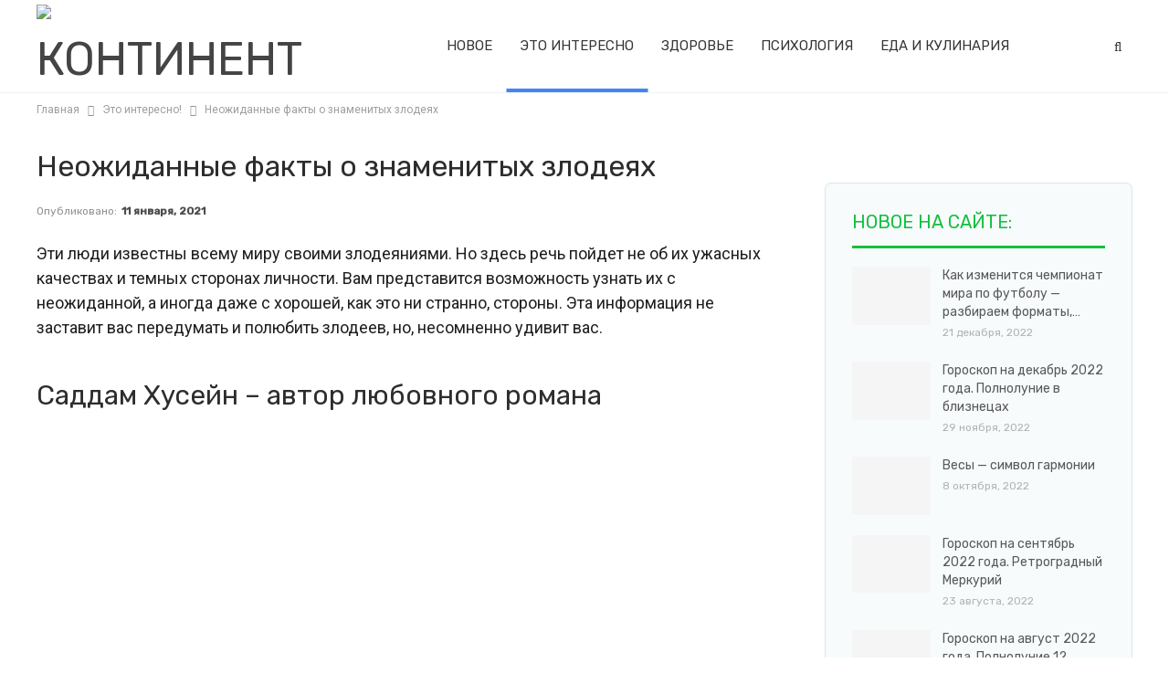

--- FILE ---
content_type: text/html; charset=utf-8
request_url: https://www.google.com/recaptcha/api2/aframe
body_size: 268
content:
<!DOCTYPE HTML><html><head><meta http-equiv="content-type" content="text/html; charset=UTF-8"></head><body><script nonce="BL6t8hZiVpDtZg7WFTjufw">/** Anti-fraud and anti-abuse applications only. See google.com/recaptcha */ try{var clients={'sodar':'https://pagead2.googlesyndication.com/pagead/sodar?'};window.addEventListener("message",function(a){try{if(a.source===window.parent){var b=JSON.parse(a.data);var c=clients[b['id']];if(c){var d=document.createElement('img');d.src=c+b['params']+'&rc='+(localStorage.getItem("rc::a")?sessionStorage.getItem("rc::b"):"");window.document.body.appendChild(d);sessionStorage.setItem("rc::e",parseInt(sessionStorage.getItem("rc::e")||0)+1);localStorage.setItem("rc::h",'1768979033643');}}}catch(b){}});window.parent.postMessage("_grecaptcha_ready", "*");}catch(b){}</script></body></html>